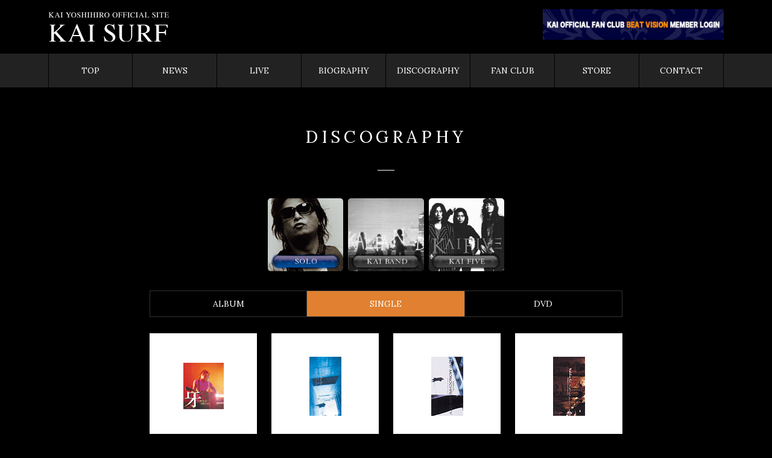

--- FILE ---
content_type: text/html; charset=UTF-8
request_url: https://kaisurf.com/discography/form/solo/?format=single
body_size: 7093
content:
<!doctype html>
<html lang="ja">
<head prefix="og: http://ogp.me/ns# fb: http://ogp.me/ns/fb# article: http://ogp.me/ns/article#">
<meta http-equiv="X-UA-Compatible" content="IE=edge; IE=EmulateIE8; IE=EmulateIE9">
<meta charset="UTF-8">

<meta name='robots' content='max-image-preview:large' />
<script type="text/javascript">
/* <![CDATA[ */
window._wpemojiSettings = {"baseUrl":"https:\/\/s.w.org\/images\/core\/emoji\/14.0.0\/72x72\/","ext":".png","svgUrl":"https:\/\/s.w.org\/images\/core\/emoji\/14.0.0\/svg\/","svgExt":".svg","source":{"concatemoji":"https:\/\/kaisurf.com\/wp\/wp-includes\/js\/wp-emoji-release.min.js?ver=6.4.7"}};
/*! This file is auto-generated */
!function(i,n){var o,s,e;function c(e){try{var t={supportTests:e,timestamp:(new Date).valueOf()};sessionStorage.setItem(o,JSON.stringify(t))}catch(e){}}function p(e,t,n){e.clearRect(0,0,e.canvas.width,e.canvas.height),e.fillText(t,0,0);var t=new Uint32Array(e.getImageData(0,0,e.canvas.width,e.canvas.height).data),r=(e.clearRect(0,0,e.canvas.width,e.canvas.height),e.fillText(n,0,0),new Uint32Array(e.getImageData(0,0,e.canvas.width,e.canvas.height).data));return t.every(function(e,t){return e===r[t]})}function u(e,t,n){switch(t){case"flag":return n(e,"\ud83c\udff3\ufe0f\u200d\u26a7\ufe0f","\ud83c\udff3\ufe0f\u200b\u26a7\ufe0f")?!1:!n(e,"\ud83c\uddfa\ud83c\uddf3","\ud83c\uddfa\u200b\ud83c\uddf3")&&!n(e,"\ud83c\udff4\udb40\udc67\udb40\udc62\udb40\udc65\udb40\udc6e\udb40\udc67\udb40\udc7f","\ud83c\udff4\u200b\udb40\udc67\u200b\udb40\udc62\u200b\udb40\udc65\u200b\udb40\udc6e\u200b\udb40\udc67\u200b\udb40\udc7f");case"emoji":return!n(e,"\ud83e\udef1\ud83c\udffb\u200d\ud83e\udef2\ud83c\udfff","\ud83e\udef1\ud83c\udffb\u200b\ud83e\udef2\ud83c\udfff")}return!1}function f(e,t,n){var r="undefined"!=typeof WorkerGlobalScope&&self instanceof WorkerGlobalScope?new OffscreenCanvas(300,150):i.createElement("canvas"),a=r.getContext("2d",{willReadFrequently:!0}),o=(a.textBaseline="top",a.font="600 32px Arial",{});return e.forEach(function(e){o[e]=t(a,e,n)}),o}function t(e){var t=i.createElement("script");t.src=e,t.defer=!0,i.head.appendChild(t)}"undefined"!=typeof Promise&&(o="wpEmojiSettingsSupports",s=["flag","emoji"],n.supports={everything:!0,everythingExceptFlag:!0},e=new Promise(function(e){i.addEventListener("DOMContentLoaded",e,{once:!0})}),new Promise(function(t){var n=function(){try{var e=JSON.parse(sessionStorage.getItem(o));if("object"==typeof e&&"number"==typeof e.timestamp&&(new Date).valueOf()<e.timestamp+604800&&"object"==typeof e.supportTests)return e.supportTests}catch(e){}return null}();if(!n){if("undefined"!=typeof Worker&&"undefined"!=typeof OffscreenCanvas&&"undefined"!=typeof URL&&URL.createObjectURL&&"undefined"!=typeof Blob)try{var e="postMessage("+f.toString()+"("+[JSON.stringify(s),u.toString(),p.toString()].join(",")+"));",r=new Blob([e],{type:"text/javascript"}),a=new Worker(URL.createObjectURL(r),{name:"wpTestEmojiSupports"});return void(a.onmessage=function(e){c(n=e.data),a.terminate(),t(n)})}catch(e){}c(n=f(s,u,p))}t(n)}).then(function(e){for(var t in e)n.supports[t]=e[t],n.supports.everything=n.supports.everything&&n.supports[t],"flag"!==t&&(n.supports.everythingExceptFlag=n.supports.everythingExceptFlag&&n.supports[t]);n.supports.everythingExceptFlag=n.supports.everythingExceptFlag&&!n.supports.flag,n.DOMReady=!1,n.readyCallback=function(){n.DOMReady=!0}}).then(function(){return e}).then(function(){var e;n.supports.everything||(n.readyCallback(),(e=n.source||{}).concatemoji?t(e.concatemoji):e.wpemoji&&e.twemoji&&(t(e.twemoji),t(e.wpemoji)))}))}((window,document),window._wpemojiSettings);
/* ]]> */
</script>
<style id='wp-emoji-styles-inline-css' type='text/css'>

	img.wp-smiley, img.emoji {
		display: inline !important;
		border: none !important;
		box-shadow: none !important;
		height: 1em !important;
		width: 1em !important;
		margin: 0 0.07em !important;
		vertical-align: -0.1em !important;
		background: none !important;
		padding: 0 !important;
	}
</style>
<link rel='stylesheet' id='wp-block-library-css' href='https://kaisurf.com/wp/wp-includes/css/dist/block-library/style.min.css?ver=6.4.7' type='text/css' media='all' />
<style id='classic-theme-styles-inline-css' type='text/css'>
/*! This file is auto-generated */
.wp-block-button__link{color:#fff;background-color:#32373c;border-radius:9999px;box-shadow:none;text-decoration:none;padding:calc(.667em + 2px) calc(1.333em + 2px);font-size:1.125em}.wp-block-file__button{background:#32373c;color:#fff;text-decoration:none}
</style>
<style id='global-styles-inline-css' type='text/css'>
body{--wp--preset--color--black: #000000;--wp--preset--color--cyan-bluish-gray: #abb8c3;--wp--preset--color--white: #ffffff;--wp--preset--color--pale-pink: #f78da7;--wp--preset--color--vivid-red: #cf2e2e;--wp--preset--color--luminous-vivid-orange: #ff6900;--wp--preset--color--luminous-vivid-amber: #fcb900;--wp--preset--color--light-green-cyan: #7bdcb5;--wp--preset--color--vivid-green-cyan: #00d084;--wp--preset--color--pale-cyan-blue: #8ed1fc;--wp--preset--color--vivid-cyan-blue: #0693e3;--wp--preset--color--vivid-purple: #9b51e0;--wp--preset--gradient--vivid-cyan-blue-to-vivid-purple: linear-gradient(135deg,rgba(6,147,227,1) 0%,rgb(155,81,224) 100%);--wp--preset--gradient--light-green-cyan-to-vivid-green-cyan: linear-gradient(135deg,rgb(122,220,180) 0%,rgb(0,208,130) 100%);--wp--preset--gradient--luminous-vivid-amber-to-luminous-vivid-orange: linear-gradient(135deg,rgba(252,185,0,1) 0%,rgba(255,105,0,1) 100%);--wp--preset--gradient--luminous-vivid-orange-to-vivid-red: linear-gradient(135deg,rgba(255,105,0,1) 0%,rgb(207,46,46) 100%);--wp--preset--gradient--very-light-gray-to-cyan-bluish-gray: linear-gradient(135deg,rgb(238,238,238) 0%,rgb(169,184,195) 100%);--wp--preset--gradient--cool-to-warm-spectrum: linear-gradient(135deg,rgb(74,234,220) 0%,rgb(151,120,209) 20%,rgb(207,42,186) 40%,rgb(238,44,130) 60%,rgb(251,105,98) 80%,rgb(254,248,76) 100%);--wp--preset--gradient--blush-light-purple: linear-gradient(135deg,rgb(255,206,236) 0%,rgb(152,150,240) 100%);--wp--preset--gradient--blush-bordeaux: linear-gradient(135deg,rgb(254,205,165) 0%,rgb(254,45,45) 50%,rgb(107,0,62) 100%);--wp--preset--gradient--luminous-dusk: linear-gradient(135deg,rgb(255,203,112) 0%,rgb(199,81,192) 50%,rgb(65,88,208) 100%);--wp--preset--gradient--pale-ocean: linear-gradient(135deg,rgb(255,245,203) 0%,rgb(182,227,212) 50%,rgb(51,167,181) 100%);--wp--preset--gradient--electric-grass: linear-gradient(135deg,rgb(202,248,128) 0%,rgb(113,206,126) 100%);--wp--preset--gradient--midnight: linear-gradient(135deg,rgb(2,3,129) 0%,rgb(40,116,252) 100%);--wp--preset--font-size--small: 13px;--wp--preset--font-size--medium: 20px;--wp--preset--font-size--large: 36px;--wp--preset--font-size--x-large: 42px;--wp--preset--spacing--20: 0.44rem;--wp--preset--spacing--30: 0.67rem;--wp--preset--spacing--40: 1rem;--wp--preset--spacing--50: 1.5rem;--wp--preset--spacing--60: 2.25rem;--wp--preset--spacing--70: 3.38rem;--wp--preset--spacing--80: 5.06rem;--wp--preset--shadow--natural: 6px 6px 9px rgba(0, 0, 0, 0.2);--wp--preset--shadow--deep: 12px 12px 50px rgba(0, 0, 0, 0.4);--wp--preset--shadow--sharp: 6px 6px 0px rgba(0, 0, 0, 0.2);--wp--preset--shadow--outlined: 6px 6px 0px -3px rgba(255, 255, 255, 1), 6px 6px rgba(0, 0, 0, 1);--wp--preset--shadow--crisp: 6px 6px 0px rgba(0, 0, 0, 1);}:where(.is-layout-flex){gap: 0.5em;}:where(.is-layout-grid){gap: 0.5em;}body .is-layout-flow > .alignleft{float: left;margin-inline-start: 0;margin-inline-end: 2em;}body .is-layout-flow > .alignright{float: right;margin-inline-start: 2em;margin-inline-end: 0;}body .is-layout-flow > .aligncenter{margin-left: auto !important;margin-right: auto !important;}body .is-layout-constrained > .alignleft{float: left;margin-inline-start: 0;margin-inline-end: 2em;}body .is-layout-constrained > .alignright{float: right;margin-inline-start: 2em;margin-inline-end: 0;}body .is-layout-constrained > .aligncenter{margin-left: auto !important;margin-right: auto !important;}body .is-layout-constrained > :where(:not(.alignleft):not(.alignright):not(.alignfull)){max-width: var(--wp--style--global--content-size);margin-left: auto !important;margin-right: auto !important;}body .is-layout-constrained > .alignwide{max-width: var(--wp--style--global--wide-size);}body .is-layout-flex{display: flex;}body .is-layout-flex{flex-wrap: wrap;align-items: center;}body .is-layout-flex > *{margin: 0;}body .is-layout-grid{display: grid;}body .is-layout-grid > *{margin: 0;}:where(.wp-block-columns.is-layout-flex){gap: 2em;}:where(.wp-block-columns.is-layout-grid){gap: 2em;}:where(.wp-block-post-template.is-layout-flex){gap: 1.25em;}:where(.wp-block-post-template.is-layout-grid){gap: 1.25em;}.has-black-color{color: var(--wp--preset--color--black) !important;}.has-cyan-bluish-gray-color{color: var(--wp--preset--color--cyan-bluish-gray) !important;}.has-white-color{color: var(--wp--preset--color--white) !important;}.has-pale-pink-color{color: var(--wp--preset--color--pale-pink) !important;}.has-vivid-red-color{color: var(--wp--preset--color--vivid-red) !important;}.has-luminous-vivid-orange-color{color: var(--wp--preset--color--luminous-vivid-orange) !important;}.has-luminous-vivid-amber-color{color: var(--wp--preset--color--luminous-vivid-amber) !important;}.has-light-green-cyan-color{color: var(--wp--preset--color--light-green-cyan) !important;}.has-vivid-green-cyan-color{color: var(--wp--preset--color--vivid-green-cyan) !important;}.has-pale-cyan-blue-color{color: var(--wp--preset--color--pale-cyan-blue) !important;}.has-vivid-cyan-blue-color{color: var(--wp--preset--color--vivid-cyan-blue) !important;}.has-vivid-purple-color{color: var(--wp--preset--color--vivid-purple) !important;}.has-black-background-color{background-color: var(--wp--preset--color--black) !important;}.has-cyan-bluish-gray-background-color{background-color: var(--wp--preset--color--cyan-bluish-gray) !important;}.has-white-background-color{background-color: var(--wp--preset--color--white) !important;}.has-pale-pink-background-color{background-color: var(--wp--preset--color--pale-pink) !important;}.has-vivid-red-background-color{background-color: var(--wp--preset--color--vivid-red) !important;}.has-luminous-vivid-orange-background-color{background-color: var(--wp--preset--color--luminous-vivid-orange) !important;}.has-luminous-vivid-amber-background-color{background-color: var(--wp--preset--color--luminous-vivid-amber) !important;}.has-light-green-cyan-background-color{background-color: var(--wp--preset--color--light-green-cyan) !important;}.has-vivid-green-cyan-background-color{background-color: var(--wp--preset--color--vivid-green-cyan) !important;}.has-pale-cyan-blue-background-color{background-color: var(--wp--preset--color--pale-cyan-blue) !important;}.has-vivid-cyan-blue-background-color{background-color: var(--wp--preset--color--vivid-cyan-blue) !important;}.has-vivid-purple-background-color{background-color: var(--wp--preset--color--vivid-purple) !important;}.has-black-border-color{border-color: var(--wp--preset--color--black) !important;}.has-cyan-bluish-gray-border-color{border-color: var(--wp--preset--color--cyan-bluish-gray) !important;}.has-white-border-color{border-color: var(--wp--preset--color--white) !important;}.has-pale-pink-border-color{border-color: var(--wp--preset--color--pale-pink) !important;}.has-vivid-red-border-color{border-color: var(--wp--preset--color--vivid-red) !important;}.has-luminous-vivid-orange-border-color{border-color: var(--wp--preset--color--luminous-vivid-orange) !important;}.has-luminous-vivid-amber-border-color{border-color: var(--wp--preset--color--luminous-vivid-amber) !important;}.has-light-green-cyan-border-color{border-color: var(--wp--preset--color--light-green-cyan) !important;}.has-vivid-green-cyan-border-color{border-color: var(--wp--preset--color--vivid-green-cyan) !important;}.has-pale-cyan-blue-border-color{border-color: var(--wp--preset--color--pale-cyan-blue) !important;}.has-vivid-cyan-blue-border-color{border-color: var(--wp--preset--color--vivid-cyan-blue) !important;}.has-vivid-purple-border-color{border-color: var(--wp--preset--color--vivid-purple) !important;}.has-vivid-cyan-blue-to-vivid-purple-gradient-background{background: var(--wp--preset--gradient--vivid-cyan-blue-to-vivid-purple) !important;}.has-light-green-cyan-to-vivid-green-cyan-gradient-background{background: var(--wp--preset--gradient--light-green-cyan-to-vivid-green-cyan) !important;}.has-luminous-vivid-amber-to-luminous-vivid-orange-gradient-background{background: var(--wp--preset--gradient--luminous-vivid-amber-to-luminous-vivid-orange) !important;}.has-luminous-vivid-orange-to-vivid-red-gradient-background{background: var(--wp--preset--gradient--luminous-vivid-orange-to-vivid-red) !important;}.has-very-light-gray-to-cyan-bluish-gray-gradient-background{background: var(--wp--preset--gradient--very-light-gray-to-cyan-bluish-gray) !important;}.has-cool-to-warm-spectrum-gradient-background{background: var(--wp--preset--gradient--cool-to-warm-spectrum) !important;}.has-blush-light-purple-gradient-background{background: var(--wp--preset--gradient--blush-light-purple) !important;}.has-blush-bordeaux-gradient-background{background: var(--wp--preset--gradient--blush-bordeaux) !important;}.has-luminous-dusk-gradient-background{background: var(--wp--preset--gradient--luminous-dusk) !important;}.has-pale-ocean-gradient-background{background: var(--wp--preset--gradient--pale-ocean) !important;}.has-electric-grass-gradient-background{background: var(--wp--preset--gradient--electric-grass) !important;}.has-midnight-gradient-background{background: var(--wp--preset--gradient--midnight) !important;}.has-small-font-size{font-size: var(--wp--preset--font-size--small) !important;}.has-medium-font-size{font-size: var(--wp--preset--font-size--medium) !important;}.has-large-font-size{font-size: var(--wp--preset--font-size--large) !important;}.has-x-large-font-size{font-size: var(--wp--preset--font-size--x-large) !important;}
.wp-block-navigation a:where(:not(.wp-element-button)){color: inherit;}
:where(.wp-block-post-template.is-layout-flex){gap: 1.25em;}:where(.wp-block-post-template.is-layout-grid){gap: 1.25em;}
:where(.wp-block-columns.is-layout-flex){gap: 2em;}:where(.wp-block-columns.is-layout-grid){gap: 2em;}
.wp-block-pullquote{font-size: 1.5em;line-height: 1.6;}
</style>
<link rel='stylesheet' id='jquery-ui-css' href='https://kaisurf.com/wp/wp-content/plugins/net-shop-admin/js/jquery-ui.min.css?ver=6.4.7' type='text/css' media='all' />
<script type="text/javascript" src="https://kaisurf.com/wp/wp-includes/js/jquery/jquery.min.js?ver=3.7.1" id="jquery-core-js"></script>
<script type="text/javascript" src="https://kaisurf.com/wp/wp-includes/js/jquery/jquery-migrate.min.js?ver=3.4.1" id="jquery-migrate-js"></script>
<script type="text/javascript" src="//ajax.googleapis.com/ajax/libs/jqueryui/1/i18n/jquery.ui.datepicker-ja.min.js?ver=6.4.7" id="jquery-ui-js-ja-js"></script>
<link rel="https://api.w.org/" href="https://kaisurf.com/wp-json/" /><link rel="alternate" type="application/json" href="https://kaisurf.com/wp-json/wp/v2/format/4" /><link rel="stylesheet" href="https://kaisurf.com/wp/wp-content/plugins/frontend-user-admin/frontend-user-admin.css" type="text/css" media="screen" />
<link rel="stylesheet" href="https://kaisurf.com/wp/wp-content/plugins/net-shop-admin/net-shop-admin.css" type="text/css" media="screen" />

<title>KAI SURF｜甲斐よしひろ公式ウェブサイト</title>
<meta name="keywords" content="甲斐よしひろ,かい,よしひろ,甲斐,KAI BAND,KAI YOSHIHIRO,KAI FIVE,甲斐バンド,甲斐ファイブ,KAI SURF,甲斐サーフ,KAI,SURF">
<meta name="description" content="KAI SURF | 甲斐よしひろ公式ウェブサイト">
<meta name="viewport" content="width=device-width, initial-scale=1.0,minimum-scale=1.0, maximum-scale=1.0,user-scalable=no">
<meta name="format-detection" content="telephone=no">
<meta name="google-site-verification" content="fYCusNX6WfOh-WzK5_w7HM_B36trs6LoN0vdTJBoE6M">
<script type="text/javascript">
_uacct = "UA-3202713-1";
urchinTracker();
</script>

<meta property="og:title" content="KAI SURF｜甲斐よしひろ公式ウェブサイト">
<meta property="og:site_name" content="KAI SURF｜甲斐よしひろ公式ウェブサイト">
<meta property="og:type" content="website">
<meta property="og:url" content="https://kaisurf.com">
<meta property="og:image" content="https://kaisurf.com/wp/wp-content/themes/kaisurf/assets/images/ogpimg.png">
<meta property="og:description" content="KAI SURF｜甲斐よしひろ公式ウェブサイト">

<link rel="shortcut icon" type="image/png" href="https://kaisurf.com/wp/wp-content/themes/kaisurf/assets/images/favicon/favicon.png">
<link rel="apple-touch-icon" href="https://kaisurf.com/wp/wp-content/themes/kaisurf/assets/images/favicon/apple-touch-icon.png" sizes="180x180">

<link href="//code.ionicframework.com/ionicons/2.0.1/css/ionicons.min.css" rel="stylesheet">
<link rel="stylesheet" type="text/css" media="screen" href="https://kaisurf.com/wp/wp-content/themes/kaisurf/assets/css/remodal.css">
<link rel="stylesheet" type="text/css" media="screen" href="https://kaisurf.com/wp/wp-content/themes/kaisurf/assets/css/remodal-default-theme.css">
<link rel="stylesheet" type="text/css" media="screen" href="https://kaisurf.com/wp/wp-content/themes/kaisurf/assets/js/slick/slick.css">
<link rel="stylesheet" type="text/css" media="screen" href="https://kaisurf.com/wp/wp-content/themes/kaisurf/assets/css/swipebox.css">
<link rel="stylesheet" type="text/css" media="screen" href="https://kaisurf.com/wp/wp-content/themes/kaisurf/assets/css/style.css">
<link rel="stylesheet" type="text/css" media="all" href="https://kaisurf.com/wp/wp-content/themes/kaisurf/style.css" >

<script type="text/ecmascript" src="https://kaisurf.com/wp/wp-content/themes/kaisurf/assets/js/jquery.min.js"></script>
<script type="text/ecmascript" src="https://kaisurf.com/wp/wp-content/themes/kaisurf/assets/js/remodal.min.js"></script>
<script type="text/ecmascript" src="https://kaisurf.com/wp/wp-content/themes/kaisurf/assets/js/slick/slick.min.js"></script>
<script type="text/ecmascript" src="https://kaisurf.com/wp/wp-content/themes/kaisurf/assets/js/slick/slick-setting.js"></script>
<script type="text/ecmascript" src="https://kaisurf.com/wp/wp-content/themes/kaisurf/assets/js/custom.js"></script>
<script type="text/ecmascript" src="https://kaisurf.com/wp/wp-content/themes/kaisurf/assets/js/jquery.swipebox.js"></script>
<script>
$(function () {
	$('.swipebox').swipebox();
});
</script>

<!--[if lt IE 9]>
<script src="//html5shiv.googlecode.com/svn/trunk/html5.js" type="text/javascript"></script>
<![endif]-->

</head>

<body class="post-type-archive post-type-archive-discography discography">

<div id="wrap">

<header id="header" class="header">
	<div class="header_in">
		<h1><img src="https://kaisurf.com/wp/wp-content/themes/kaisurf/assets/images/logo.png" alt=""></h1>

		<div class="login_bnr_head">
			<a href="https://kaisurf.com/login"><img src="https://kaisurf.com/wp/wp-content/uploads/2019/09/login_bnr_190829_2.jpg" alt=""></a>
		</div>	
	</div>
			<nav class="gnavi">
			<ul>
			<li class="menu-item-home"><a href="https://kaisurf.com/">TOP<span></span></a></li>
<li><a href="https://kaisurf.com/news/">NEWS<span></span></a></li>
<li><a href="https://kaisurf.com/live/">LIVE<span></span></a></li>
<li><a href="https://kaisurf.com/biography/">BIOGRAPHY<span></span></a></li>
<li><a href="/discography/form/solo/?format=album">DISCOGRAPHY<span></span></a></li>
<li><a href="https://kaisurf.com/fanclub/">FAN CLUB<span></span></a></li>
<li><a href="https://kaisurf.com/store/">STORE<span></span></a></li>
<li><a href="mailto:info@kaisurf.com">CONTACT<span></span></a></li>
			</ul>
		</nav>
	<div class="trigger">
        <a href="javascript:void(0)" class="menu-trigger on">
            <span></span>
            <span></span>
            <span></span>
        </a>
    </div>
</header>



<div class="login_bnr">
	<a href="https://kaisurf.com/login"><img src="https://kaisurf.com/wp/wp-content/uploads/2019/09/login_bnr_190829_2.jpg" alt=""></a>
</div>

<main id="main" class="main">


	<section class="contents subpage disco">
		<h2 class="head_title">DISCOGRAPHY</h2>
		<div class="inner">
			
						<div class="form_list">
				<ul class="term_solo">
					<li class="current1"><a href="https://kaisurf.com/discography/form/solo/?format=album"><img src="https://kaisurf.com/wp/wp-content/themes/kaisurf/assets/images/form_btn01.jpg" alt=""></a></li>
					<li class="current2"><a href="https://kaisurf.com/discography/form/kaiband/?format=album"><img src="https://kaisurf.com/wp/wp-content/themes/kaisurf/assets/images/form_btn02.jpg" alt=""></a></li>
					<li class="current3"><a href="https://kaisurf.com/discography/form/kaifive/?format=album"><img src="https://kaisurf.com/wp/wp-content/themes/kaisurf/assets/images/form_btn03.jpg" alt=""></a></li>
				</ul>
			</div>
			<div class="format_list">
				<ul class="param_single">
					<li class="current1"><a href="https://kaisurf.com/discography/form/solo/?format=album">ALBUM</a></li>
					<li class="current2"><a href="https://kaisurf.com/discography/form/solo/?format=single">SINGLE</a></li>
					<li class="current3"><a href="https://kaisurf.com/discography/form/solo/?format=dvd">DVD</a></li>
				</ul>
			</div>

			<div class="disco_wrap">
				<ul class="disco_list">
														<li>
						<a href="https://kaisurf.com/discography/solo/244/">																		<div class="jacket" style="background-image:url(https://kaisurf.com/wp/wp-content/uploads/2019/02/img_single_01.jpg);"></div>
												<div class="text">
							<h3>牙/タスク</h3>
							<p>2002.10.10 Release</p>													</div>
						</a>
					</li>
										<li>
						<a href="https://kaisurf.com/discography/solo/242/">																		<div class="jacket" style="background-image:url(https://kaisurf.com/wp/wp-content/uploads/2019/02/img_single_02.jpg);"></div>
												<div class="text">
							<h3>KI-RA-ME-I-TE</h3>
							<p>1998.12.02 Release</p>							<p>UPCH-1358</p>						</div>
						</a>
					</li>
										<li>
						<a href="https://kaisurf.com/discography/solo/240/">																		<div class="jacket" style="background-image:url(https://kaisurf.com/wp/wp-content/uploads/2019/02/img_single_03.jpg);"></div>
												<div class="text">
							<h3>HEY! MONOCHROME CITY</h3>
							<p>1998.10.21 Release</p>							<p>UPCH-1292</p>						</div>
						</a>
					</li>
										<li>
						<a href="https://kaisurf.com/discography/solo/238/">																		<div class="jacket" style="background-image:url(https://kaisurf.com/wp/wp-content/uploads/2019/02/img_single_04.jpg);"></div>
												<div class="text">
							<h3>Tonight I need your kiss</h3>
							<p>1998.09.09 Release</p>							<p>CRCP-40172</p>						</div>
						</a>
					</li>
										<li>
						<a href="https://kaisurf.com/discography/solo/236/">																		<div class="jacket" style="background-image:url(https://kaisurf.com/wp/wp-content/uploads/2019/02/img_single_05.jpg);"></div>
												<div class="text">
							<h3>LOVE is No.1</h3>
							<p>1997.05.16 Release</p>							<p>UPCH-1358</p>						</div>
						</a>
					</li>
										<li>
						<a href="https://kaisurf.com/discography/solo/234/">																		<div class="jacket" style="background-image:url(https://kaisurf.com/wp/wp-content/uploads/2019/02/img_single_06.jpg);"></div>
												<div class="text">
							<h3>レディ・イヴ</h3>
							<p>1996.02.28 Release</p>							<p>UPCH-1292</p>						</div>
						</a>
					</li>
										<li>
						<a href="https://kaisurf.com/discography/solo/232/">																		<div class="jacket" style="background-image:url(https://kaisurf.com/wp/wp-content/uploads/2019/02/img_single_07.jpg);"></div>
												<div class="text">
							<h3>風吹く街角</h3>
							<p>1995.11.22 Release</p>													</div>
						</a>
					</li>
										<li>
						<a href="https://kaisurf.com/discography/solo/230/">																		<div class="jacket" style="background-image:url(https://kaisurf.com/wp/wp-content/uploads/2019/02/img_single_08.jpg);"></div>
												<div class="text">
							<h3>渇いた街</h3>
							<p>1994.11.02 Release</p>													</div>
						</a>
					</li>
										<li>
						<a href="https://kaisurf.com/discography/solo/228/">																		<div class="jacket" style="background-image:url(https://kaisurf.com/wp/wp-content/uploads/2019/02/img_single_09.jpg);"></div>
												<div class="text">
							<h3>NIGHT TRIPPER</h3>
							<p>1990.07.04 Release</p>													</div>
						</a>
					</li>
										<li>
						<a href="https://kaisurf.com/discography/solo/226/">																		<div class="jacket" style="background-image:url(https://kaisurf.com/wp/wp-content/uploads/2019/02/img_single_10.jpg);"></div>
												<div class="text">
							<h3>スウィート・スムース・ステイトメント</h3>
							<p>1990.03.21 Release</p>													</div>
						</a>
					</li>
										<li>
						<a href="https://kaisurf.com/discography/solo/224/">																		<div class="jacket" style="background-image:url(https://kaisurf.com/wp/wp-content/uploads/2019/02/img_single_11.jpg);"></div>
												<div class="text">
							<h3>ミッドナイト・プラスワン</h3>
							<p>1988.12.07 Release</p>													</div>
						</a>
					</li>
										<li>
						<a href="https://kaisurf.com/discography/solo/222/">																		<div class="jacket" style="background-image:url(https://kaisurf.com/wp/wp-content/uploads/2019/02/img_single_14.jpg);"></div>
												<div class="text">
							<h3>I.L.Y.V.M.</h3>
							<p>1988.06.06 Release</p>													</div>
						</a>
					</li>
										<li>
						<a href="https://kaisurf.com/discography/solo/220/">																		<div class="jacket" style="background-image:url(https://kaisurf.com/wp/wp-content/uploads/2019/02/img_single_12.jpg);"></div>
												<div class="text">
							<h3>レイン</h3>
							<p>1987.07.22 Release</p>													</div>
						</a>
					</li>
										<li>
						<a href="https://kaisurf.com/discography/solo/218/">																		<div class="jacket" style="background-image:url(https://kaisurf.com/wp/wp-content/uploads/2019/02/img_single_13.jpg);"></div>
												<div class="text">
							<h3>電光石火BABY</h3>
							<p>1987.04.06 Release</p>													</div>
						</a>
					</li>
									</ul>
			</div>
								</div>
	</section>

		
		<div class="banner_area">
		<ul>
									<li><a href="https://www.amazon.co.jp/dp/B079FXJWFP/ref=sr_1_15?ie=UTF8&qid=1517381120&sr=8-15&keywords=%E7%94%B2%E6%96%90%E3%83%90%E3%83%B3%E3%83%89" target="_blank"><img src="https://kaisurf.com/wp/wp-content/uploads/2019/07/banner-the_big_gig.jpg" alt=""></a></li>
									<li><a href="https://www.amazon.co.jp/dp/B06XC9R78R/ref=sr_1_2?ie=UTF8&qid=1495425508&sr=8-2&keywords=EAST+from+WEST" target="_blank"><img src="https://kaisurf.com/wp/wp-content/uploads/2019/07/banner-east_west.jpg" alt=""></a></li>
									<li><a href="https://www.amazon.co.jp/LIVE-TOKYO-KINEMA-CLUB-%E6%84%9B%E3%81%AE%E3%82%8D%E3%81%8F%E3%81%A7%E3%81%AA%E3%81%97%E3%83%84%E3%82%A2%E3%83%BC3/dp/B01IOGJHBO/" target="_blank"><img src="https://kaisurf.com/wp/wp-content/uploads/2019/07/banner-kinemaclub2016.jpg" alt=""></a></li>
					</ul>
	</div>
		
		<div class="banner_sub">
		<ul>
									<li><a href="http://www.joqr.net/blog/kai/" target="_blank"><img src="https://kaisurf.com/wp/wp-content/uploads/2019/07/banner-say_young21.jpg" alt=""></a></li>
									<li><a href="https://park.gsj.mobi/program/show/7442" target="_blank"><img src="https://kaisurf.com/wp/wp-content/uploads/2019/07/banner-legends.jpg" alt=""></a></li>
					</ul>
	</div>
	
</div>

<footer id="footer" class="footer">
	<ul class="foot_navi">
		<li><a href="https://kaisurf.com/agreement">会員規約</a></li>
		<li><a href="https://kaisurf.com/transactions">特定商取引法に基づく表示</a></li>
	</ul>
	<div class="copy">©️2001-2019 KAI OFFICE All Right Reserved.</div>
</footer>

</div>
<script type="text/javascript" src="https://kaisurf.com/wp/wp-includes/js/jquery/jquery.form.min.js?ver=4.3.0" id="jquery-form-js"></script>
<script type="text/javascript" src="https://kaisurf.com/wp/wp-includes/js/jquery/ui/core.min.js?ver=1.13.2" id="jquery-ui-core-js"></script>
<script type="text/javascript" src="https://kaisurf.com/wp/wp-includes/js/jquery/ui/datepicker.min.js?ver=1.13.2" id="jquery-ui-datepicker-js"></script>
</body>
</html>

--- FILE ---
content_type: text/css
request_url: https://kaisurf.com/wp/wp-content/themes/kaisurf/assets/css/style.css
body_size: 9426
content:
@charset "UTF-8";
/* CSS Document */

@import url('https://fonts.googleapis.com/css?family=Lora:400,700|Noto+Serif+SC:500,700');

body {margin:0;padding:0;font-family: -apple-system, BlinkMacSystemFont, "Helvetica Neue", YuGothic, "ヒラギノ角ゴ ProN W3", Hiragino Kaku Gothic ProN, Arial, "メイリオ", Meiryo, sans-serif;overflow-x: hidden;-webkit-text-size-adjust: 100%;word-break: break-all;}
ol,ul,li {list-style:none;margin:0;padding:0;}
dl,dt,dd {margin:0;padding:0;}
h1,h2,h3,h4,h5,h6 {font-size:100%;font-weight:normal;margin:0;padding:0;}
p {margin:0;padding:0;}
a , a img { overflow: hidden; color:#ce762c;text-decoration: none;border:none;-webkit-transition: all 0.2s;-moz-transition: all 0.2s;-ms-transition: all 0.2s;-o-transition: all 0.2s;transition: all 0.2s;}
a:hover,a:active {opacity:.7;border:none;outline:none;}
a:hover img , a:active img {opacity:.8;border:none;outline:none;}

html,body {}
h1 {font-weight:normal;}
h2 {font-weight:normal;}
h3 {font-weight:bold;}
img {max-width: 100%;width:auto;height: auto;display:block;}
* {box-sizing:border-box;}
main:after,
article:after,
section:after,
div:after,
ul:after,
li:after,
dl:after {
  content: "";
  display: block;
  clear: both;
}

.pc {display:none;}

body {font-size:3.6vw;line-height:1.6;color:#fff;background:#000;}
#wrap {padding-top:70px;}

.header {width:100%;position:relative;background:#000;height: 70px;position: fixed;top:0;left:0;z-index: 101;}
.header h1 {position:absolute;top: 50%;left: 50%;-webkit-transform: translate(-50%, -50%);transform: translate(-50%, -50%);width:40%;max-width:170px;margin:0 auto;}

.header .trigger {display:block;width: 45px;height: 45px;position:absolute;top: 50%;right:3%;-webkit-transform: translateY(-50%);transform: translateY(-50%);z-index: 2;}
.menu-trigger,
.menu-trigger span {display: inline-block;transition: all .4s;}
.menu-trigger {width: 45px;height: 45px;position: relative;}
.menu-trigger span {position: absolute;left: 0;right:0;margin: 0 auto;width: 35px;height: 2px;background-color: #fff;}
.menu-trigger span:nth-of-type(1) {top: 10px;}
.menu-trigger span:nth-of-type(2) {top: 21px;}
.menu-trigger span:nth-of-type(3) {bottom: 10px;}
.menu-trigger.active span:nth-of-type(1) {-webkit-transform: translateY(11px) rotate(-45deg);transform: translateY(11px) rotate(-45deg);background-color:#aaa;}
.menu-trigger.active span:nth-of-type(2) {opacity: 0;}
.menu-trigger.active span:nth-of-type(3) {-webkit-transform: translateY(-11px) rotate(45deg);transform: translateY(-11px) rotate(45deg);background-color:#aaa;}

.gnavi {display:none;top: 70px;position:absolute;left:0;width:100%;background:#000;border-top:1px solid #222;}
.gnavi li {width:50%;float:left;border-bottom:1px solid #222;box-sizing:border-box;}
.gnavi li:nth-child(odd) {border-right:1px solid #222;}
.gnavi a {color:#fff;font-family: 'Lora', sans-serif;font-weight:500;text-align:center;line-height:3.5;display:block;}
.gnavi a:hover {opacity:1;}
.login_bnr_head {display:none;}

.mainimg_slide .slide span {background-repeat:no-repeat;background-position:center;background-size:cover;padding-top:50%;display:block;}

.login_bnr {padding:1em 5% .5em;}
.login_bnr a {display:block;border:1px solid #222;}

.contents {padding:5% 5% 0;}
.inner {width: 100%;}

.infolist h2 {font-family: 'Noto Serif SC', serif;font-weight:500;font-size:1.5em;letter-spacing:.2em;line-height:1;margin-bottom:.4em;}
.infolist li {border-bottom:1px dotted #333;}
.infolist li a {display:block;padding:1em 0;color:#fff;}
.infolist li a:hover {opacity:.8;}
.infolist li a span.data {display:block;font-size:.9em;margin-bottom:.3em;color:#aaa;margin-top: .1em;}
.infolist li a span.cat {display:block;border:1px solid #555;color:#555;padding: 0 1em;line-height:1.5;float: right;font-size: .8em;margin-top: .5em;}

.morebtn {margin-top:1em;}
.morebtn a {width:100%;display:block;background:#333;color:#fff;font-family: 'Lora', serif;font-size:1.2em;text-align:center;line-height:3;}
.morebtn a:hover {opacity:.8;}

.backbtn {width:8em;margin:3em auto;}
.backbtn a {width:100%;display:block;border:1px solid #fff;color:#fff;font-family: 'Lora', serif;font-size:1em;text-align:center;line-height:2.5;}
.backbtn a:hover {opacity:.8;}

.movie {margin:2em 0;}

.tw_timeline iframe {height:300px !important;}

.right_contents .banner li {margin-top:1em;}
.right_contents .banner li a {display:block;border:1px solid #222;}

.banner_area {padding:0 5%;}
.banner_area li {margin-top:1em;}
.banner_area li a {display:block;border:1px solid #222;}

.banner_sub {padding:0 5%;margin-top:1em;}
.banner_sub ul {width:102%;margin-left:-1%;letter-spacing:-.4em;}
.banner_sub li {width:50%;padding:0 1%;letter-spacing:normal;display:inline-block;vertical-align:top;}
.banner_sub li a {display:block;border:1px solid #222;}

.footer {background:#000;padding:10% 5%;}
.footer .copy {font-size:.8em;color:#999;text-align:center;}

.foot_navi {margin-bottom:3em;}
.foot_navi li {border-bottom:1px solid #222;}
.foot_navi li a {color:#fff;display:block;line-height:3;}
.foot_navi li a:before {content:"\f3d3";font-family: ionicons;margin-right:.4em;}

.slick-dots {text-align:center;margin-top:5%;}
.slick-dots li {display:inline-block; vertical-align:middle;}
.slick-dots li button {font-size: 0;background:none;border:none;outline:none;margin:0 5px;}
.slick-dots li button:before {content:"";width:3.5vw;height:3.5vw;background:#333;border-radius:50%;display:block;}
.slick-dots li.slick-active button:before {background:#ce762c;}
.slick-prev, .slick-next {
    width: 5%;
    height: auto;
	font-size: 0;
    line-height: 1;
    position: absolute;
    top: 38%;-webkit-transform: translateY(-38%);transform: translateY(-38%);
	padding: 0;
	cursor: pointer;
	border:none;
	display:block;
	z-index: 100;
}
.slick-prev {
	background: none;
    left: 3%;
	outline:none;
}
.slick-next {
	background:none;
    right: 3%;
	outline:none;
}
.slick-prev:before {content:"\f3d2";}
.slick-next:before {content:"\f3d3"; }
.slick-prev:before,
.slick-next:before {font-family: ionicons;font-size:40px;color:#fff;display:block;opacity:.3;}

.remodal-wrapper {padding: 0 5%;}
.remodal-overlay {background: rgba(255,255,255,.95);}
.remodal {padding:10% 0;background:none;max-width: 900px;}
.remodal-close {top: 2.5%;left: 2%;}
.remodal .remodal_in {padding:0;text-align:left;background:none;color:#000;}
.remodal .remodal_in .close_btn {background:none;border:1px solid #000;color:#000;padding:.8em 4em;font-size:1em;margin:3em auto 0;display:table; cursor:pointer;text-decoration:none;}
.remodal .remodal_in .close_btn:hover {background:none;border:1px solid #999;color:#999;-webkit-transition: all 0.3s;-moz-transition: all 0.3s;-ms-transition: all 0.3s;-o-transition: all 0.3s;transition: all 0.3s;}

.youtube {position: relative;padding-bottom: 56.25%;padding-top: 30px;height: 0;overflow: hidden;margin-bottom:1em;}
.youtube iframe {position: absolute;top: 0;left: 0;width: 100%;height: 100%;}


/* 下層ページ 共通*/
h2.head_title {font-family: 'Lora', serif;font-weight:500;font-size:1.6em;letter-spacing:.2em;width:100%;text-align:center;}
h2.head_title:after {content:"";border:solid #fff;border-width:1px 0 0 0;width:1em;display:block;margin:1em auto 1.5em;}
.contents.subpage {padding-bottom:5%;}

.page .details h3 {font-size:1.2em;margin-bottom:1em;border-bottom:1px dotted #666;padding:1em 0;}
.page .details h4 {font-weight:bold;margin-top:2em;}
.page .details h4:before {content:"■";margin-right:.4em;}
.page .details p {margin-bottom:1em;}

.page .details ul , .page .details ol {margin:1em 0;}
.page .details ol li {list-style:decimal;margin-left:1.5em;}
.page .details ul li {list-style:disc;margin-left:1.5em;}
.page .details li {margin-bottom:.5em;}

/* PROFILE*/
.profile .box {padding:2em 0;border-bottom:1px dotted #666;}
.profile .box:first-child {padding-top:0;}
.profile .box h3 {font-family: 'Lora', serif;font-size:1.4em;font-style:italic;font-weight:700;line-height:1;letter-spacing:.1em;margin-bottom:1em;color:#417bb6;}
.profile .box li {margin:1em 0;}
.profile .box li:last-child {margin-bottom:0;}
.profile .box li span {float:left;display:block;}
.profile .box li p {padding-left: 4.5em;line-height:1.5;}


/* NEWS*/
.contents.information {padding-bottom:15%;}
.information .list li {border-bottom:1px dotted #333;}
.information .list li a {display:block;padding:1em 0;color:#fff;position: relative;}
.information .list li a:hover {opacity:.8;}
.information .list li a span.data {display:block;font-size:.9em;margin-bottom:.3em;color:#aaa;margin-top:.1em;}
.information .list li a span.cat {display:block;border:1px solid #555;color:#555;padding: 0 1em;line-height:1.5;float: right;font-size: .8em;margin-top: .5em;}
.information .entry_head h3 {font-size: 1.2em;border-bottom: 1px dotted #666;padding-bottom: .8em;margin-bottom: .8em;}
.information .entry_head .data {margin: 1em 0 2em;text-align: right;display: block;font-size: .9em;color: #aaa;}


/* LIVE*/
.live .box {background:#fff;padding:8% 5%;margin-bottom:1em;border-radius:5px;color:#000;}
.live .box h3 {font-family: 'Lora', serif;font-size:1.6em;font-style:italic;font-weight:700;line-height:1;letter-spacing:.05em;color:#417bb6;}
.live .box h3:before {content:"";border:solid #417bb6;border-width:1px 0 0 0;width:.8em;margin-top: -.2em;display:inline-block;vertical-align:middle;margin-right:.5em;}
.live .list li h4 {font-size:1.2em;font-weight:bold;line-height:1.4;margin-bottom:.5em;}
.live .list li h4:before {content:"";margin:0;}
.live .list li h4 small {display:block;}
.live .list li {padding:1.5em 0;border-bottom:1px dotted #aaa;}
.live .list li:last-child {border-bottom:none;}
.live .list li .photo {width:70%;margin:1em auto 0;}


/* DISCOGRAPHY*/
.disco_list {letter-spacing:-.4em;width:104%;margin-left:-2%;}
.disco_list li {display:inline-block;vertical-align:top;letter-spacing:normal;padding:2%;width:50%;}
.disco_list li .jacket {background-repeat:no-repeat;background-position:center;background-size:auto;background-color:#fff;padding-top:100%;}
.disco_list li a {color:#aaa;display:block;}
.disco_list li h3 {margin-top:.8em;margin-bottom:.5em;color:#fff;}
.disco_list li .text {line-height:1.3;}
.disco_list li .text p {font-size:.9em;}

.format_list ul {letter-spacing:-.4em;margin-bottom: 1em;}
.format_list li {width:33.33%;display:inline-block;vertical-align:top;text-align:center;letter-spacing:normal;border:solid #333;border-width:1px 1px 1px 0;}
.format_list li:first-child {border-left:1px solid #333;;}
.format_list li a {display:block;line-height:3;color:#fff;font-family: 'Lora', serif;}
.format_list .sub li {width:50%;}
.format_list .sub li.current3 {display:none;}

.param_album li.current1 a {background:#e08030;}
.param_single li.current2 a {background:#e08030;}
.param_dvd li.current3 a {background:#e08030;}

.disco .entry_head h3 {font-size: 1.3em;border-bottom: 1px dotted #666;padding-bottom: .8em;margin-bottom: .8em;}
.disco_info .data {margin-bottom:1em;}
.disco .column .left {margin-bottom:1em;}
.amazon_icon {margin-top:2em;width:120px;}

.form_list {max-width: 400px;margin: 0 auto 2em;}
.form_list ul {letter-spacing:-.4em;}
.form_list li {width:33.33%;padding:1%;display:inline-block;vertical-align:top;letter-spacing:normal;}
.form_list li a {display:block;border-radius:5px;overflow:hidden;}
.form_list li a {-webkit-filter: grayscale(100%);-moz-filter: grayscale(100%);-ms-filter: grayscale(100%);-o-filter: grayscale(100%);filter: grayscale(100%);}
.form_list li a:hover {-webkit-filter: grayscale(0);-moz-filter: grayscale(0);-ms-filter: grayscale(0);-o-filter: grayscale(0);filter: grayscale(0);opacity:1;}

.term_solo li.current1 a {-webkit-filter: grayscale(0);-moz-filter: grayscale(0);-ms-filter: grayscale(0);-o-filter: grayscale(0);filter: grayscale(0);opacity:1;}
.term_kaiband li.current2 a {-webkit-filter: grayscale(0);-moz-filter: grayscale(0);-ms-filter: grayscale(0);-o-filter: grayscale(0);filter: grayscale(0);opacity:1;}
.term_kaifive li.current3 a {-webkit-filter: grayscale(0);-moz-filter: grayscale(0);-ms-filter: grayscale(0);-o-filter: grayscale(0);filter: grayscale(0);opacity:1;}


/* FANCLUB*/
.fanclub_top .details .photo {margin-bottom: 1em;}
.fanclub_top .details h3 {font-size: 1.1em;margin-bottom: 1em;border-bottom: none;padding: .5em .8em;background: #191919;margin-top: 2em;color:#e08030;}
.fanclub_top .details .image {width: 50%;margin: 0 auto;}
.fanclub_top .details .image span {display:block;text-align:center;font-size:1em;line-height:2;background:#da280a;width:100%;}
.fanclub_top .member_goods {border-radius: 5px;padding: 0 5% 3%;margin-top: 2em;border: 1px solid #333;}
.fanclub_top .member_goods ul li {list-style:none;margin-left: 0;}
.fanclub_top .member_goods li .img {margin:0 auto;background:#fff;border-radius:5px;padding:.3em;margin:1em 0;}
.fanclub_top .member_goods li .img img {max-width:90px;margin:0 auto;}

.fanclub .account .list {margin-bottom:2em;}
.fanclub .account .list li {list-style:none;margin:0;border-bottom:1px dotted #333;padding:.7em 0;}
.fanclub .account .list li span {display:block;}
.fanclub .account .list li span:first-child {float:left;}
.fanclub .account .list li span:last-child {padding-left:6em;}
.fanclub .account .edit_btn li {list-style:none;margin:1em 0 0;width:100%;}
.fanclub .account .edit_btn li a {display:block;background:#333;line-height:3.5;text-align:center;color:#fff;}
.fanclub .logout a {display:block;border:1px solid #aaa;line-height:3.3;text-align:center;color:#fff;}
.fanclub .regist_fee {margin:2em auto;}
.fanclub .regist_fee a {display:block;background:#e08030;line-height:3.5;text-align:center;color:#fff;}

.fcnewslist {padding: 5%;border: 1px solid #333;margin-top: 0;margin-bottom:3em;}
.fanclub_top .details .fcnewslist h3 {font-size: 1.3em;margin-bottom: 0;padding:0;margin-top: 0;background:none;color: #e08030;}
.page .details .fcnewslist ul{margin: 0;}
.page .details .fcnewslist ul li {list-style:none;margin:0;}
.page .details .fcnewslist ul li:last-child {border:none;}
.page .details .fcnewslist p {margin-bottom: 0;}

.fua_menu_list {display: none;}
input[type="text"],input[type="password"], textarea {background: rgba(255,255,255,1);border: 1px solid #333;padding: .6em 1em;border-radius: 3px;font-size: 1em;width:100%;box-sizing:border-box;}
input[type="checkbox"] {margin: 0; margin-top: -.3em;vertical-align: middle;border: none;}
.frontend-user-admin-login {padding: 0;margin: 0;margin: 0 auto;}
.frontend-user-admin-login dl {margin: 0;border-bottom: 1px dotted #333;padding: 1.5em 0;}
.frontend-user-admin-login dt {margin-bottom: .5em;}
.frontend-user-admin-login dt:before {content:"";}
.frontend-user-admin-login dd {padding:0;}
.frontend-user-admin-login dd span {display:block;margin:.5em 0;font-size:.8em;color:#aaa;}
.frontend-user-admin-login .input {border: none;padding: .8em 1em;width: 100%;}
.frontend-user-admin-login .required {font-size:.8em;}
.frontend-user-admin-login .submit {display:block;border:none;font-size:1em;background:#333;line-height:3;text-align:center;color:#fff;padding:0;max-width: 260px;width:100%;margin: 3em auto 0;cursor:pointer;outline:none;}
.frontend-user-admin-login .submit:hover {opacity:.8;}
.frontend-user-admin-login .input[disabled], .frontend-user-admin-login select[disabled] {cursor: not-allowed;background: #aaa;}
.frontend-user-admin-login #ms_title, .frontend-user-admin-login #user_email, .frontend-user-admin-login .user_email, .frontend-user-admin-login #user_url {width: 100%;}

input[type="text"].age {width:4em;}
input[type="text"].zipcode {width:10em !important;}

input[type="text"].last_name,
input[type="text"].first_name,
input[type="text"].last_name_furigana,
input[type="text"].first_name_furigana {width:18em !important;}

.fanclub .frontend-user-admin-login .sublist {text-align:center;margin-top:2em;}
.fanclub .frontend-user-admin-login .sublist li {list-style:none;margin:0;}

.frontend-user-admin-login div.message , div.message {border: none;color: #fff;background: none;padding: 0;margin: 0 0 1em 0;}
.frontend-user-admin-login dd span.select-wrap {display:inline-block;vertical-align:middle;padding: .5em; width:6em;color: #000;margin-right:.2em;font-size: 1em;}
.frontend-user-admin-login dd span.select-wrap select {width: 100%;display: block;border:none;}
	

.account_edit_box_in dl.disable{display:none;}
.account_edit_box_in dl:nth-last-child(-n+6) {display:none;}

input[type="submit"],
input[type="button"] {border-radius: 0;-webkit-box-sizing: content-box;-webkit-appearance: button;appearance: button;border: none;box-sizing: border-box;cursor: pointer;background: none;color: #fff;font-size: 1em;outline:none;}
input[type="submit"]::-webkit-search-decoration,
input[type="button"]::-webkit-search-decoration {display: none;}
input[type="submit"]::focus,
input[type="button"]::focus {outline-offset: -2px;}

select {outline: none;text-indent: 0.01px;text-overflow: '';background: none transparent;vertical-align: middle;font-size: inherit;color: inherit;-webkit-appearance: button;-moz-appearance: button;appearance: button;border: none;padding:.2em;}
select option{background-color: #fff;color: #333;}
select::-ms-expand {display: none;}
select:-moz-focusring { color: transparent; text-shadow: 0 0 0 #828c9a;}
.select-wrap::after, .product_free dd::after {content: "▼";position: absolute;right: 8px;top: 50%;-webkit-transform: translateY(-50%);transform: translateY(-50%);font-size: 8px;z-index: 0;color:#000;}
.select-wrap, .product_free dd {position: relative;background: #fff;display: inline-block;border-radius: 2px;padding: .2em 2em .2em .5em;color: #000;}

.account_edit_box_in input#last_name_furigana,
.account_edit_box_in input#first_name_furigana {pointer-events : none;cursor: not-allowed;background: #aaa;color:#666;}

.account_edit_box_in > dl.name2,
.account_edit_box_in > dl.last_name_furigana,
.account_edit_box_in > dl.first_name_furigana {display:none;}


/* STORE*/
.store .entry_head h3 {font-size: 1.2em;border-bottom: 1px dotted #666;padding-bottom: .8em;margin-bottom: .8em;}
.store .entry_head .data {margin: 1em 0 2em;text-align: right;display: block;font-size: .9em;color: #aaa;}
.nsa_product_detail dl {margin: 0;border-bottom: 1px dotted #333;padding: 1.5em 0;}
.nsa_product_detail dt {float:left;}
.nsa_product_detail dd {padding-left:8em;}
.nsa_product_detail dd select {background: none;border: none;padding: .2em 3em .2em .8em;border-radius:none;color: #000;z-index: 1;position: relative;}

.nsa_product_detail .submit {display:block;border:none;font-size:1em;background:#333;line-height:3;text-align:center;color:#fff;padding:0;max-width: 260px;width:100%;margin: 3em auto 0;cursor:pointer;outline:none;}
.nsa_product_detail .submit:hover {opacity:.8;}

.fccart dl {margin: 0;border-bottom: 1px dotted #333;padding: 1em 0;}
.fccart dt {float:left;}
.fccart dd {padding-left:8em;}
.fccart a {color:#fff;}

.form-div dt { float: left;width: 5em;padding-top: .3em;}
.form-div dd {padding-left: 6em;}
.form-div input[type="text"]#last_name,
.form-div input[type="text"]#first_name,
.form-div input[type="text"]#last_name_furigana,
.form-div input[type="text"]#first_name_furigana {width:12em !important;}
.form-div dd > div > div {margin-bottom:1em;}
.form-div dd > div > div:last-child {margin-bottom:0;}
.form-div input[type="text"]#zipcode {width: 10em !important;}
.form-div input[type="text"]#tel,
.form-div input[type="text"]#email {max-width: 20em !important;}

.form-table.checkout dl {padding:.5em 0 ;}
.form-table.checkout dl:first-child {padding-top:0 ;}
.form-table.checkout dt {float:left;}
.form-table.checkout dd {padding-left:9em;}
.form-table.checkout input[type="text"]#zipcode {width:10em !important;}
.form-table.checkout input[type="text"]#tel {width:14em !important;}


#net_shop_admin_checkout_body {margin: 0;background: #191919;padding: 5%;text-align: left;}
.checkout_step li {list-style:none !important;margin:0 !important;}
.checkout_step li:first-child {float:right;}
.checkout_step li:last-child {float:left;}

#net_shop_admin_checkout {margin: 0;background: #222;padding: 8% 5%;}
#net_shop_admin_checkout_first {float: none;overflow: hidden;width: 100%;text-align: left;padding: 1em 0;margin-bottom:2em;border-bottom: 1px dotted #444;}
#net_shop_admin_checkout p {margin:0;}
#net_shop_admin_checkout p.title {margin-bottom:1em;}
#net_shop_admin_checkout p.title:before {content:"■";}
#net_shop_admin_checkout p.title span {background: none;font-weight: bold;padding: 0;line-height: inherit;}
#net_shop_admin_checkout .comment {margin:1em 0;}
#net_shop_admin_checkout_login {float: none;overflow: hidden;width: 100%;text-align: left;}
#net_shop_admin_checkout_login .lost_pass {text-align:center;margin:2em 0 0;}
#net_shop_admin_checkout_login dl {width:auto;margin:.7em 0;}
#net_shop_admin_checkout input {display:inline-block;vertical-align:middle;}

#net_shop_admin_checkout p.submit {display:block;border:none;font-size:1em;background:#333;line-height:3;text-align:center;color:#fff;padding:0;max-width: 260px;width:100%;margin: 1em auto;cursor:pointer;outline:none;}
.net_shop_admin_checkout {display:block;border:none;font-size:1em;background:#191919;line-height:3;text-align:center;color:#fff;padding:0;max-width: 260px;width:100%;margin: 1em auto;cursor:pointer;outline:none;}
.net_shop_admin_checkout input[type="submit"] {color:#fff;}
.net_shop_admin_subtotal {text-align:center;}
.net_shop_admin_update_quantity_image {background: #333;color: #fff;padding:.5em .8em;}
.quantity input[type="text"]{color:#000 !important;}

#net_shop_admin_shopping_cart {margin:0;}
#net_shop_admin_shopping_cart .form-table-box:last-child {margin-bottom:10px;}
.form-table.checkout_step {border-top:1px dotted #666;padding-top:1em;}
.form-table.checkout_step .back {margin-bottom:1em;}
.form-table.checkout_step input[type="submit"] {background:#333;line-height: 2;}


#net_shop_admin_checkout_body {padding: 20px 20px 10px;text-align: left;}
#net_shop_admin_checkout_body dl:first-child {margin:0;}
#net_shop_admin_checkout_body dl {margin:20px 0 0;}
#net_shop_admin_checkout_body dt input[type="submit"] {background: #333; line-height: 2;padding: 0 1.5em;font-size: .8em;font-weight:normal;margin-left:.5em !important;}
#net_shop_admin_checkout_body dt {font-weight:bold;}
#net_shop_admin_checkout_body.checkout dt:before{content:"■";float:left;}

#net_shop_admin_checkout_body .form-table {margin:0;padding:1em 0;}
#net_shop_admin_checkout_body .next p {margin-bottom:0;}
#net_shop_admin_checkout_body .user_box > p {font-size:1em;margin-bottom:.6em;font-weight:bold;}
#net_shop_admin_checkout_body .user_box > p:before {content:"■";}
.page .details .delivery li {list-style:none;margin:0;}
#net_shop_admin_checkout_body .checkout_step {margin-top:2em;}
#net_shop_admin_checkout_body .checkout_step input[type="submit"] {background:#333;line-height: 2;padding:0 1.5em;}
#net_shop_admin_checkout_body .box > p {margin-bottom:1em;}
#net_shop_admin_checkout_body .box dl {margin-top:.5em;}
#net_shop_admin_checkout_body .box dd p {padding-left:1.1em;}

.shipping_add input[type="text"] {color:#000 !important;}
.shipping_add dl {margin: 0;border-bottom: 1px dotted #333;padding: 1em 0;}
.shipping_add dt {float:left;padding-top:.4em;}
.shipping_add dd {padding-left:8em;}
.shipping_add input#last_name , .shipping_add input#first_name , .shipping_add input#last_name_furigana , .shipping_add input#first_name_furigana {width:30%;margin:0 .5em;}


.page .details .edit_btn ul li {list-style: none;margin-left:0;}

.cart_btn {width: 100%;position: fixed;bottom: 0;left: 0;}
.cart_btn a {width: 100%;display: block;text-align: center;background: #23359c;line-height: 3.5;color: #fff;}
.cart_btn a:before {content:"";background:url(../images/icon_cart.png) no-repeat center;background-size:cover;width:1em;height:1em;display:inline-block;vertical-align:middle;margin-right:.4em;margin-top:-.2em;}
.cart_btn a:hover {opacity:1;}

.goods_in {margin-bottom:3em;}
.goods_in h2 {font-size: 1.3em;border-bottom: 1px dotted #666;padding-bottom: .5em;margin-bottom: .3em;font-weight: bold;}
.goods_in .itemlist {display:-webkit-box;display:-moz-box;display:-ms-box;display:-webkit-flexbox;display:-moz-flexbox;display:-ms-flexbox;display:-webkit-flex;display:-moz-flex;display:-ms-flex;display:flex;-webkit-box-lines:multiple;-moz-box-lines:multiple;-webkit-flex-wrap:wrap;-moz-flex-wrap:wrap;-ms-flex-wrap:wrap;flex-wrap:wrap;width:104%;margin-left:-2%;}
.goods_in .itemlist > div {width:46%;margin:1em 2%;box-sizing:border-box;position:relative;}
.goods_in .itemlist > div p {margin-top:.7em;line-height:1.4;}
.goods_in .itemlist > div p.cart_in {display:block;border:none;font-size:1em;background:#a0020d;line-height:3;text-align:center;color:#fff;padding:0;max-width: 260px;width:100%;margin:0;cursor:pointer;outline:none;}
.goods_in .itemlist > div form div:first-child {padding-bottom:4em;}
.goods_in .itemlist > div form div.photo {padding-bottom:0 !important;}
.goods_in .itemlist > div form div.photo .sub {    display: none;}
.goods_in .cart_in {position:absolute;bottom:0;left:0;width:100%;margin:0;}
.product_free {margin:1em 0;}
.product_free select {background:none;border:none;color:#000;padding:.2em 2em .2em .6em;}
.product_free dt , .product_free dd {display:inline-block;vertical-align:middle;}
.product_free dt:after {content:"：";}

.form-table-box {padding: 3% 6%;margin-bottom: 2em;border: 1px solid #333;}
.form-table-box dl:last-child {border-bottom:none;}
.quantity input[type="text"] {width:4em;}


.shipping_info .delivery li {list-style:none;margin:0;}

/* ページナビ============================*/
.pagination {clear:both;padding: 3em 0;position:relative;text-align: center;}
.pagination span:first-child {display:none;}
.pagination span, .pagination a {display:inline-block;vertical-align: top;margin: 2px 6px 2px 0;padding:.2em .8em;width:auto;color: #fff;background:#333;}
.pagination a:hover{background:#666;color:#fff;}
.pagination .current{background: #fff;color: #000;}


@media screen and (min-width:375px) {
}

@media (orientation: landscape){
.gnavi li {width:25%;border-right: 1px solid #222;}
.gnavi a {font-size:.6em;}
}

@media screen and (min-width:568px) {
/* DISCOGRAPHY*/
.disco_list li .jacket {background-size:auto;}
}

@media screen and (min-width:667px) {
}

@media screen and (min-width:768px) {
.pc {display:block;}
.sp {display:none;}

body {font-size:14px;}

.gnavi li {width:25%;border-right: 1px solid #222;}
.gnavi a {font-size: 1em;}

.mainimg_slide .slide span {padding-top:46%;}

.login_bnr {padding: 20px 0 0;}
.login_bnr a {max-width: 400px;width: 50%;margin: 0 auto;}

.slick-dots { margin-top: 20px;}
.slick-dots li button:before {width:15px;height:15px;}

.contents {padding: 40px 3%;}
.contents {
	display:-webkit-box;
	display:-moz-box;
	display:-ms-box;
	display:-webkit-flexbox;
	display:-moz-flexbox;
	display:-ms-flexbox;
	display:-webkit-flex;
	display:-moz-flex;
	display:-ms-flex;
	display:flex;
	-webkit-box-lines:multiple;
	-moz-box-lines:multiple;
	-webkit-flex-wrap:wrap;
	-moz-flex-wrap:wrap;
	-ms-flex-wrap:wrap;
	flex-wrap:wrap;
}
.left_contents , .right_contents {position:relative;}
.left_contents {width:56%;margin-right:1%;}
.right_contents {width:42%;margin-left:1%;}

.infolist {position:relative;}
.infolist .morebtn {margin:0;position:absolute;top:0;left:6em;font-size:1.5em;}
.infolist .morebtn a {font-size:.6em;line-height: 1;padding:.3em 2em .5em;width:auto;}
.infolist li span.data {margin-bottom:0;}
.infolist ul {height: 300px;overflow: auto;padding-right: 15px;box-sizing:border-box;width:100%;}
.infolist ul::-webkit-scrollbar{width:5px;}
.infolist ul::-webkit-scrollbar-track{background:#222;}
.infolist ul::-webkit-scrollbar-thumb{background:#333;}

.movie {position:absolute;left:0;bottom:0;width:100%;margin:0;}
.movie .youtube {margin-bottom:0;}

.tw_timeline iframe {height: 400px !important;}

.banner_area {padding: 0 3%;}
.banner_area ul {letter-spacing:-.4em;width:102%;margin-left:-1%;} 
.banner_area li {letter-spacing:normal;display:inline-block;vertical-align:top;width:33.33%;padding:0 1%;}

.banner_sub {text-align:center;padding: 0 3%;}
.banner_sub li {width:25%;}

.footer {padding:50px 0;text-align:center;}
.foot_navi li {border-bottom:none;display:inline-block;vertical-align:middle;font-size:.9em;}
.foot_navi li a {color:#fff;display:block;line-height:1;}
.foot_navi li a:before {display:none;margin-right:0;}
.foot_navi li a:after {content:"｜";margin-left:.3em;}
.foot_navi li:last-child a:after {content:"";}

.remodal .remodal_in .close_btn {margin-top:3em;}

.slick-prev, .slick-next {top: 42%;-webkit-transform: translateY(-42%);transform: translateY(-42%);}

/* 下層ページ 共通*/
.contents.subpage {padding-bottom: 40px;padding-top: 30px;}
h2.head_title {font-size:1.8em;}

/* PROFILE*/
.profile .box {letter-spacing:-.4em;}
.profile .box h3 {display: inline-block;vertical-align: top;width:8%;letter-spacing:normal;}
.profile .box ul {padding-left: 2em;display: inline-block;vertical-align: top;width:92%;letter-spacing:normal;}
.profile .box li {margin: 0 0 .5em;}

/* LIVE*/
.live .box {padding:30px;}
.live .list li {letter-spacing:-.4em;}
.live .list li div {display:inline-block;vertical-align:middle;letter-spacing:normal;}
.live .list li .details {width:70%;padding-right:2em;}
.live .list li .photo {width:30%;margin:0;}

/* DISCOGRAPHY*/
.disco_wrap {padding:0 5%;}
.disco_list {width: 103%;margin-left: -1.5%;}
.disco_list li {width:25%;padding: 1.5%;}
.format_list {padding: 0 5%;}

.disco .column .left {margin-bottom:0;width:50%;float:left;padding-right:1%;}
.disco .column .right {width:50%;float:right;padding-left:1%;}

/* FANCLUB*/
.fanclub_top .tokuten .box {letter-spacing:-.4em;}
.fanclub_top .tokuten .box div {display:inline-block;vertical-align:top;letter-spacing:normal;}
.fanclub_top .tokuten .text {width:75%;padding-right:2%;}
.fanclub_top .tokuten .image {width:25%;margin-top:.5em;}
.fanclub_top .member_goods {padding:0 30px;background: #fff;color: #000;}
.fanclub_top .member_goods h4 {margin-top: 1em;}
.fanclub_top .member_goods ul {letter-spacing:-.4em;}
.fanclub_top .member_goods li {display:inline-block;vertical-align:top;letter-spacing:normal;}
.fanclub_top .member_goods li:first-child {width:24%;margin:0 5% 0 0;}
.fanclub_top .member_goods li:last-child {width:70%;}
.fanclub_top .member_goods li .img {background:none;}
.fanclub_top .member_goods li .sub {letter-spacing:-.4em;}
.fanclub_top .member_goods li .sub .img {width:30%;display:inline-block;vertical-align:middle;letter-spacing:normal;margin-top: .5em;}
.fanclub_top .member_goods li .sub p {width:70%;display:inline-block;vertical-align:middle;letter-spacing:normal;padding-left:3%;font-size:.9em;}

.fanclub .account .edit_btn {letter-spacing:-.4em;text-align:center;}
.fanclub .account .edit_btn li {width: 13em;display: inline-block;vertical-align:top;letter-spacing:normal;box-sizing:border-box;margin:0 .5em;}
.fanclub .logout {width: 13em;margin:2em auto 0;}
.fanclub .regist_fee {width: 13em;margin:3em auto 1em;}

.fcnewslist {padding:20px;}

.frontend-user-admin-login {max-width: 550px;}
.frontend-user-admin-login dl {letter-spacing:-.4em;}
.frontend-user-admin-login dt, .frontend-user-admin-login dd {display:inline-block;vertical-align:middle;letter-spacing:normal;box-sizing:border-box;}
.frontend-user-admin-login dt {width:30%;}
.frontend-user-admin-login dd {width:70%;padding-left: 0;}

#net_shop_admin_checkout {padding: 30px;}
#net_shop_admin_checkout p.desc {margin-bottom: 1.5em;}
#net_shop_admin_checkout_first {width: 48%;border: none;margin: 0;float: left;padding: 0;}
#net_shop_admin_checkout_login {width: 48%;float: right;}
#net_shop_admin_checkout_login .lost_pass {margin: 0;}


/* STORE*/
.goods_in h2 {font-size: 1.4em;}
.goods_in .itemlist {width:103%;margin-left:-1.5%;}
.goods_in .itemlist > div {width: 30.33%;margin: 1em 1.5%;}

.cart_btn {width: 200px;position: fixed;bottom: 0;left: auto;right: 0;}

.fccart dd p > input {width:100%;display:block;}
.fccart dd p > label {float:left;margin-right:.5em;}
.fccart dd p > input#first_name , .fccart dd p > input#last_name , .fccart dd p > input#last_name_furigana , .fccart dd p > input#first_name_furigana {width:40%;}
.fccart dd p > input#last_name , .fccart dd p > input#last_name_furigana {margin-bottom: .8em !important;}

.form-div dt {width: auto;}
.form-div dd {padding-left: 10em;}
.form-div dd > div > div {display: inline-block;vertical-align: top;margin: 0 1em 0 0;}
.form-div input[type="text"].name2 {width:20em !important;}
}

@media screen and (min-width:1024px) {
.infolist h2 {margin-bottom:1em;}
.infolist li span.data {float:left;display: block;font-size: 1em;}
.infolist li p {padding-left: 6em;}

.information .list li span.data {float:left;display: block;font-size: 1em;}
.information .list li p {padding-left: 6em;padding-right:9em;}
.information .list li a span.cat {position: absolute;top: 0;right: 0;margin-top: 1.4em;}

.youtube {padding-bottom:50%;}

.subpage .inner {width:70%;margin-left:auto;margin-right:auto;}

/* LIVE*/
.live .list li .details {width:65%;}

/* DISCOGRAPHY*/
.disco_wrap {padding:0;}
.disco_list li .text { font-size: 1em;}
.disco_list li h3 {margin-top: .8em;margin-bottom: .5em;}
.format_list {padding: 0;}

}
@media screen and (min-width:1025px) {
#wrap {padding-top: 0;}

.header {height:auto;position:relative;}
.header h1 {position: relative;top: 0;left: 0;-webkit-transform: none;transform: none;width: 200px;max-width: none;margin: 0;padding: 20px 0 20px 3%;}
.header .trigger {display:none;}
.header_in {position:relative;}
.gnavi {display:block;position: relative;top:0;border-top: 0;}
.gnavi li {width:12.5%;border-right: 1px solid #000 !important;border-bottom:none;}
.gnavi li:last-child {border:none;}
.gnavi a {background:#222;line-height:4;}
.gnavi a:hover {background:#191919;}

.login_bnr {display:none;}
.login_bnr_head {display:block;position: absolute;top: 15px;z-index: 105;right: 3%;width: 300px;}
.login_bnr_head a {display:block;}

.slick-prev {left: 10px;}
.slick-next {right: 10px;}

}
@media screen and (min-width:1200px) {
.header_in {max-width:1120px;margin:0 auto;}
.header h1 {padding-left:0;}
.login_bnr_head {right:0;}

.gnavi {background:#222;}
.gnavi ul {max-width:1120px;margin:0 auto;}
.gnavi li:first-child {border-left: 1px solid #000;}

.mainimg {max-width: 1120px;margin: 20px auto 0;}
.main {max-width:1120px;margin:0 auto;padding:0;}
.contents {padding:60px 0;}
.banner_area , .banner_sub {padding:0;}

.slick-prev, .slick-next {top:250px;-webkit-transform:none; transform:none;}

/* 下層ページ 共通*/
.contents.subpage {padding-bottom: 60px;padding-top: 60px;}
h2.head_title {font-size: 2em;}
h2.head_title:after {margin: 1.2em auto 1.5em;}

/*LIVE*/
.live .list li h4 {font-size:1.3em;}

.information .entry_head h3 {font-size: 1.4em;}


/* STORE*/
.store .subpage .inner {width:100%;}
.goods_in .itemlist > div {width: 22%;}



}
@media screen and (min-width:1200px) and (min-height:900px) {
}

@media only screen
    and (min-device-width:320px)
    and (max-device-width:1024px) {
}
